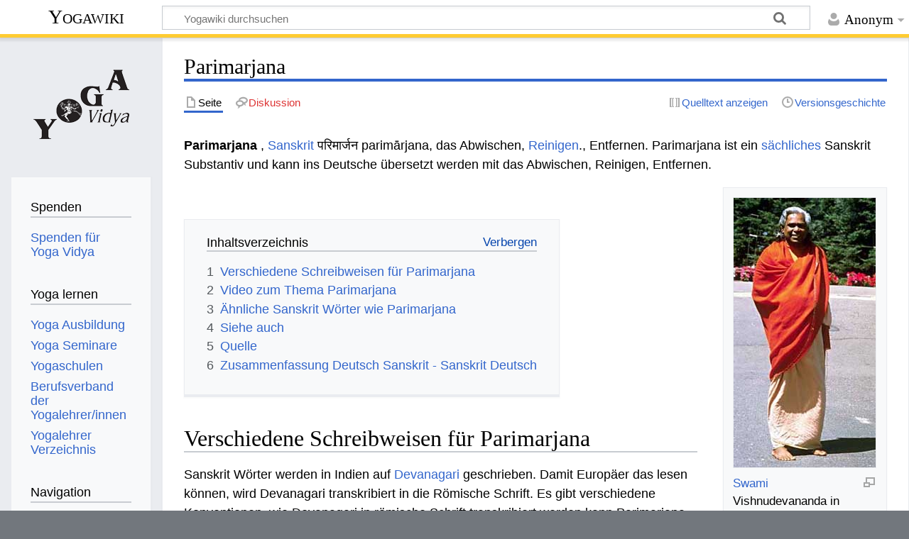

--- FILE ---
content_type: text/html; charset=UTF-8
request_url: https://wiki.yoga-vidya.de/Parimarjana
body_size: 7246
content:
<!DOCTYPE html>
<html class="client-nojs" lang="de" dir="ltr">
<head>
<meta charset="UTF-8"/>
<title>Parimarjana – Yogawiki</title>
<script>document.documentElement.className="client-js";RLCONF={"wgBreakFrames":false,"wgSeparatorTransformTable":[",\t.",".\t,"],"wgDigitTransformTable":["",""],"wgDefaultDateFormat":"dmy","wgMonthNames":["","Januar","Februar","März","April","Mai","Juni","Juli","August","September","Oktober","November","Dezember"],"wgRequestId":"20ef891c6fb1e4b6f1790e61","wgCSPNonce":false,"wgCanonicalNamespace":"","wgCanonicalSpecialPageName":false,"wgNamespaceNumber":0,"wgPageName":"Parimarjana","wgTitle":"Parimarjana","wgCurRevisionId":786806,"wgRevisionId":786806,"wgArticleId":45949,"wgIsArticle":true,"wgIsRedirect":false,"wgAction":"view","wgUserName":null,"wgUserGroups":["*"],"wgCategories":["Sanskrit Substantiv Neutrum","Sanskrit","Glossar"],"wgPageContentLanguage":"de","wgPageContentModel":"wikitext","wgRelevantPageName":"Parimarjana","wgRelevantArticleId":45949,"wgIsProbablyEditable":false,"wgRelevantPageIsProbablyEditable":false,"wgRestrictionEdit":[],"wgRestrictionMove":[],"ev-youtube-config":{
"class":"embedvideo-player","loading":"lazy","frameborder":0,"allow":"accelerometer; clipboard-write; encrypted-media; fullscreen; gyroscope; picture-in-picture; autoplay","modestbranding":1,"allowfullscreen":"true","width":640,"height":360}};RLSTATE={"site.styles":"ready","user.styles":"ready","user":"ready","user.options":"loading","ext.embedVideo.styles":"ready","skins.timeless":"ready"};RLPAGEMODULES=["ext.embedVideo.consent","site","mediawiki.page.ready","mediawiki.toc","skins.timeless.js","ext.embedVideo.overlay"];</script>
<script>(RLQ=window.RLQ||[]).push(function(){mw.loader.implement("user.options@12s5i",function($,jQuery,require,module){mw.user.tokens.set({"patrolToken":"+\\","watchToken":"+\\","csrfToken":"+\\"});});});</script>
<link rel="stylesheet" href="/load.php?lang=de&amp;modules=ext.embedVideo.styles%7Cskins.timeless&amp;only=styles&amp;skin=timeless"/>
<script async="" src="/load.php?lang=de&amp;modules=startup&amp;only=scripts&amp;raw=1&amp;skin=timeless"></script>
<!--[if IE]><link rel="stylesheet" href="/skins/Timeless/resources/IE9fixes.css?ffe73" media="screen"/><![endif]-->
<meta name="ResourceLoaderDynamicStyles" content=""/>
<link rel="stylesheet" href="/load.php?lang=de&amp;modules=site.styles&amp;only=styles&amp;skin=timeless"/>
<meta name="generator" content="MediaWiki 1.39.6"/>
<meta name="format-detection" content="telephone=no"/>
<meta name="viewport" content="width=device-width, initial-scale=1.0, user-scalable=yes, minimum-scale=0.25, maximum-scale=5.0"/>
<link rel="icon" href="/images/favicon.ico"/>
<link rel="search" type="application/opensearchdescription+xml" href="/opensearch_desc.php" title="Yogawiki (de)"/>
<link rel="EditURI" type="application/rsd+xml" href="https://wiki.yoga-vidya.de/api.php?action=rsd"/>
<link rel="alternate" type="application/atom+xml" title="Atom-Feed für „Yogawiki“" href="/index.php?title=Spezial:Letzte_%C3%84nderungen&amp;feed=atom"/>
<!-- Plausible -->
<script defer data-domain="wiki.yoga-vidya.de" src="https://plausible.io/js/script.js"></script>
</head>
<body class="mediawiki ltr sitedir-ltr mw-hide-empty-elt ns-0 ns-subject page-Parimarjana rootpage-Parimarjana skin-timeless action-view skin--responsive"><div id="mw-wrapper"><div id="mw-header-container" class="ts-container"><div id="mw-header" class="ts-inner"><div id="user-tools"><div id="personal"><h2><span>Anonym</span></h2><div id="personal-inner" class="dropdown"><div role="navigation" class="mw-portlet" id="p-personal" title="Benutzermenü" aria-labelledby="p-personal-label"><h3 id="p-personal-label" lang="de" dir="ltr">Nicht angemeldet</h3><div class="mw-portlet-body"><ul lang="de" dir="ltr"><li id="pt-login" class="mw-list-item"><a href="/index.php?title=Spezial:Anmelden&amp;returnto=Parimarjana" title="Sich anzumelden wird gerne gesehen, ist jedoch nicht zwingend erforderlich. [o]" accesskey="o"><span>Anmelden</span></a></li></ul></div></div></div></div></div><div id="p-logo-text" class="mw-portlet" role="banner"><a id="p-banner" class="mw-wiki-title" href="/Hauptseite">Yogawiki</a></div><div class="mw-portlet" id="p-search"><h3 lang="de" dir="ltr"><label for="searchInput">Suche</label></h3><form action="/index.php" id="searchform"><div id="simpleSearch"><div id="searchInput-container"><input type="search" name="search" placeholder="Yogawiki durchsuchen" aria-label="Yogawiki durchsuchen" autocapitalize="sentences" title="Yogawiki durchsuchen [f]" accesskey="f" id="searchInput"/></div><input type="hidden" value="Spezial:Suche" name="title"/><input class="searchButton mw-fallbackSearchButton" type="submit" name="fulltext" title="Suche nach Seiten, die diesen Text enthalten" id="mw-searchButton" value="Suchen"/><input class="searchButton" type="submit" name="go" title="Gehe direkt zu der Seite mit genau diesem Namen, falls sie vorhanden ist." id="searchButton" value="Seite"/></div></form></div></div><div class="visualClear"></div></div><div id="mw-header-hack" class="color-bar"><div class="color-middle-container"><div class="color-middle"></div></div><div class="color-left"></div><div class="color-right"></div></div><div id="mw-header-nav-hack"><div class="color-bar"><div class="color-middle-container"><div class="color-middle"></div></div><div class="color-left"></div><div class="color-right"></div></div></div><div id="menus-cover"></div><div id="mw-content-container" class="ts-container"><div id="mw-content-block" class="ts-inner"><div id="mw-content-wrapper"><div id="mw-content"><div id="content" class="mw-body" role="main"><div class="mw-indicators">
</div>
<h1 id="firstHeading" class="firstHeading mw-first-heading"><span class="mw-page-title-main">Parimarjana</span></h1><div id="bodyContentOuter"><div id="siteSub">Aus Yogawiki</div><div id="mw-page-header-links"><div role="navigation" class="mw-portlet tools-inline" id="p-namespaces" aria-labelledby="p-namespaces-label"><h3 id="p-namespaces-label" lang="de" dir="ltr">Namensräume</h3><div class="mw-portlet-body"><ul lang="de" dir="ltr"><li id="ca-nstab-main" class="selected mw-list-item"><a href="/Parimarjana" title="Seiteninhalt anzeigen [c]" accesskey="c"><span>Seite</span></a></li><li id="ca-talk" class="new mw-list-item"><a href="/index.php?title=Diskussion:Parimarjana&amp;action=edit&amp;redlink=1" rel="discussion" title="Diskussion zum Seiteninhalt (Seite nicht vorhanden) [t]" accesskey="t"><span>Diskussion</span></a></li></ul></div></div><div role="navigation" class="mw-portlet tools-inline" id="p-more" aria-labelledby="p-more-label"><h3 id="p-more-label" lang="de" dir="ltr">Mehr</h3><div class="mw-portlet-body"><ul lang="de" dir="ltr"><li id="ca-more" class="dropdown-toggle mw-list-item"><span>Mehr</span></li></ul></div></div><div role="navigation" class="mw-portlet tools-inline" id="p-views" aria-labelledby="p-views-label"><h3 id="p-views-label" lang="de" dir="ltr">Seitenaktionen</h3><div class="mw-portlet-body"><ul lang="de" dir="ltr"><li id="ca-view" class="selected mw-list-item"><a href="/Parimarjana"><span>Lesen</span></a></li><li id="ca-viewsource" class="mw-list-item"><a href="/index.php?title=Parimarjana&amp;action=edit" title="Diese Seite ist geschützt. Ihr Quelltext kann dennoch angesehen und kopiert werden. [e]" accesskey="e"><span>Quelltext anzeigen</span></a></li><li id="ca-history" class="mw-list-item"><a href="/index.php?title=Parimarjana&amp;action=history" title="Frühere Versionen dieser Seite [h]" accesskey="h"><span>Versionsgeschichte</span></a></li></ul></div></div></div><div class="visualClear"></div><div id="bodyContent"><div id="contentSub"></div><div id="mw-content-text" class="mw-body-content mw-content-ltr" lang="de" dir="ltr"><div class="mw-parser-output"><p><b>Parimarjana</b> , <a href="/Sanskrit" title="Sanskrit">Sanskrit</a> परिमार्जन parimārjana, das Abwischen, <a href="/Reinigen" title="Reinigen">Reinigen</a>., Entfernen. Parimarjana ist ein <a href="/S%C3%A4chlich" class="mw-redirect" title="Sächlich">sächliches</a> Sanskrit Substantiv und kann ins Deutsche übersetzt werden mit das Abwischen, Reinigen, Entfernen. 
</p>
<div class="thumb tright"><div class="thumbinner" style="width:202px;"><a href="/Datei:Swami_Vishnu_Devananda.jpg" class="image"><img alt="" src="/images/8/87/Swami_Vishnu_Devananda.jpg" decoding="async" width="200" height="380" class="thumbimage" /></a>  <div class="thumbcaption"><div class="magnify"><a href="/Datei:Swami_Vishnu_Devananda.jpg" class="internal" title="vergrößern"></a></div><a href="/Swami" title="Swami">Swami</a> Vishnudevananda in seinem Ashram in Kanada</div></div></div>
<p><br />
</p>
<div id="toc" class="toc" role="navigation" aria-labelledby="mw-toc-heading"><input type="checkbox" role="button" id="toctogglecheckbox" class="toctogglecheckbox" style="display:none" /><div class="toctitle" lang="de" dir="ltr"><h2 id="mw-toc-heading">Inhaltsverzeichnis</h2><span class="toctogglespan"><label class="toctogglelabel" for="toctogglecheckbox"></label></span></div>
<ul>
<li class="toclevel-1 tocsection-1"><a href="#Verschiedene_Schreibweisen_für_Parimarjana"><span class="tocnumber">1</span> <span class="toctext">Verschiedene Schreibweisen für Parimarjana</span></a></li>
<li class="toclevel-1 tocsection-2"><a href="#Video_zum_Thema_Parimarjana"><span class="tocnumber">2</span> <span class="toctext">Video zum Thema Parimarjana</span></a></li>
<li class="toclevel-1 tocsection-3"><a href="#Ähnliche_Sanskrit_Wörter_wie_Parimarjana"><span class="tocnumber">3</span> <span class="toctext">Ähnliche Sanskrit Wörter wie Parimarjana</span></a></li>
<li class="toclevel-1 tocsection-4"><a href="#Siehe_auch"><span class="tocnumber">4</span> <span class="toctext">Siehe auch</span></a></li>
<li class="toclevel-1 tocsection-5"><a href="#Quelle"><span class="tocnumber">5</span> <span class="toctext">Quelle</span></a></li>
<li class="toclevel-1 tocsection-6"><a href="#Zusammenfassung_Deutsch_Sanskrit_-_Sanskrit_Deutsch"><span class="tocnumber">6</span> <span class="toctext">Zusammenfassung Deutsch Sanskrit - Sanskrit Deutsch</span></a></li>
</ul>
</div>

<h2><span id="Verschiedene_Schreibweisen_f.C3.BCr_Parimarjana"></span><span class="mw-headline" id="Verschiedene_Schreibweisen_für_Parimarjana">Verschiedene Schreibweisen für Parimarjana</span></h2>
<p>Sanskrit Wörter werden in Indien auf <a href="/Devanagari" title="Devanagari">Devanagari</a> geschrieben. Damit Europäer das lesen können, wird Devanagari transkribiert in die Römische Schrift. Es gibt verschiedene Konventionen, wie Devanagari in römische Schrift transkribiert werden kann Parimarjana auf Devanagari wird geschrieben " परिमार्जन ", in IAST wissenschaftliche Transkription mit diakritischen Zeichen " parimārjana ", in der <a href="/Harvard-Kyoto" title="Harvard-Kyoto">Harvard-Kyoto</a> Umschrift " parimArjana ", in der <a href="/Velthuis" title="Velthuis">Velthuis</a> Transkription " parimaarjana ", in der modernen Internet <a href="/Itrans" title="Itrans">Itrans</a> Transkription " parimArjana ". 
</p>
<h2><span class="mw-headline" id="Video_zum_Thema_Parimarjana">Video zum Thema Parimarjana</span></h2>
<p>Parimarjana ist ein Sanskritwort. Sanskrit ist die Sprache des <a target="_blank" rel="noreferrer noopener" class="external text" href="https://www.yoga-vidya.de/yoga/">Yoga</a> . Hier ein Vortrag zum Thema Yoga, <a target="_blank" rel="noreferrer noopener" class="external text" href="https://www.yoga-vidya.de/meditation">Meditation</a> und Spiritualität
</p>
<figure class="embedvideo" data-service="youtube" data-iframeconfig="{&quot;width&quot;:480,&quot;height&quot;:270,&quot;src&quot;:&quot;//www.youtube-nocookie.com/embed/UU-U_mudYKk?autoplay=1&quot;}" style="width:480px"><!--
	--><span class="embedvideo-wrapper" style="height:270px"><div class="embedvideo-consent" data-show-privacy-notice="1"><!--
--><div class="embedvideo-overlay"><!--
	--><div class="embedvideo-loader" role="button"><!--
		--><div class="embedvideo-loader__fakeButton">Video laden</div><!--
		--><div class="embedvideo-loader__footer"><!--
			--><div class="embedvideo-loader__service">YouTube</div><!--
		--></div><!--
	--></div><!--
	--><div class="embedvideo-privacyNotice hidden"><!--
		--><div class="embedvideo-privacyNotice__content">YouTube sammelt möglicherweise persönliche Daten. <a href="https://www.youtube.com/howyoutubeworks/user-settings/privacy/" rel="nofollow,noopener" target="_blank" class="embedvideo-privacyNotice__link">Datenschutzrichtlinie</a></div><!--
		--><div class="embedvideo-privacyNotice__buttons"><!--
<p>			--><button class="embedvideo-privacyNotice__continue">Fortfahren</button><!--
			--><button class="embedvideo-privacyNotice__dismiss">Ausblenden</button><!--
</p>
		--></div><!--
	--></div><!--
--></div><!--
--></div></span>
</figure> 
<h2><span id=".C3.84hnliche_Sanskrit_W.C3.B6rter_wie_Parimarjana"></span><span class="mw-headline" id="Ähnliche_Sanskrit_Wörter_wie_Parimarjana">Ähnliche Sanskrit Wörter wie Parimarjana</span></h2>
<ul><li><a href="/Avakartana" title="Avakartana">Avakartana</a></li>
<li><a href="/Chhotana" title="Chhotana">Chhotana</a></li>
<li><a href="/Vardhana" title="Vardhana">Vardhana</a></li>
<li><a href="/Preshana" title="Preshana">Preshana</a></li>
<li><a href="/Pramarjana" title="Pramarjana">Pramarjana</a></li>
<li><a href="/Pronchchhana" title="Pronchchhana">Pronchchhana</a></li>
<li><a href="/Parimanyu" title="Parimanyu">Parimanyu</a></li>
<li><a href="/Parimarda" title="Parimarda">Parimarda</a></li>
<li><a href="/Parimarsha" title="Parimarsha">Parimarsha</a></li>
<li><a href="/Parimeya" title="Parimeya">Parimeya</a></li>
<li><a href="/Parimilana" title="Parimilana">Parimilana</a></li></ul>
<h2><span class="mw-headline" id="Siehe_auch">Siehe auch</span></h2>
<ul><li><a target="_blank" rel="noreferrer noopener" class="external text" href="https://www.yoga-vidya.de/yogatherapie/erfahrungen/morbus-bechterew/">morbus bechterew</a></li>
<li><a target="_blank" rel="noreferrer noopener" class="external text" href="https://www.yoga-vidya.de/yogatherapie/therapeutenseiten/ruecken/iliosakralgelenk/">iliosakralgelenk</a></li>
<li><a target="_blank" rel="noreferrer noopener" class="external text" href="https://www.yoga-vidya.de/yogatherapie/therapeutenseiten/ruecken/iliosakralgelenk/">iliosakralgelenk</a></li>
<li><a target="_blank" rel="noreferrer noopener" class="external text" href="https://www.yoga-vidya.de/yogatherapie/uebungsreihen/stoffwechsel-immunsystem/rheuma-arthrose-arthritis-osteoporose/">Arthrose</a></li>
<li><a target="_blank" rel="noreferrer noopener" class="external text" href="https://www.yoga-vidya.de/yogatherapie/yoga-fuer-den-ruecken/rueckenschmerzen/">Rückenschmerzen</a></li>
<li><a href="/Spiritualit%C3%A4t" title="Spiritualität">Spiritualität</a></li>
<li><a href="/Swami" title="Swami">Swami</a></li>
<li><a href="/Swastika" title="Swastika">Swastika</a></li>
<li><a href="/Tamas" title="Tamas">Tamas</a></li></ul>
<h2><span class="mw-headline" id="Quelle">Quelle</span></h2>
<ul><li><a href="/Carl_Capeller" title="Carl Capeller">Carl Capeller</a>: <a href="/Sanskrit_W%C3%B6rterbuch" title="Sanskrit Wörterbuch">Sanskrit Wörterbuch</a>, nach den Petersburger Wörterbüchern bearbeitet, Strassburg&#160;: Trübner, 1887</li></ul>
<h2><span class="mw-headline" id="Zusammenfassung_Deutsch_Sanskrit_-_Sanskrit_Deutsch">Zusammenfassung Deutsch Sanskrit - Sanskrit Deutsch</span></h2>
<dl><dd>Deutsch das Abwischen, Reinigen, Entfernen. Sanskrit Parimarjana</dd>
<dd>Sanskrit  Parimarjana Deutsch das Abwischen, Reinigen, Entfernen.</dd></dl>
<!-- 
NewPP limit report
Cached time: 20260116160834
Cache expiry: 86400
Reduced expiry: false
Complications: [show‐toc]
CPU time usage: 0.021 seconds
Real time usage: 0.023 seconds
Preprocessor visited node count: 47/1000000
Post‐expand include size: 26/2097152 bytes
Template argument size: 0/2097152 bytes
Highest expansion depth: 2/100
Expensive parser function count: 0/100
Unstrip recursion depth: 0/20
Unstrip post‐expand size: 1253/5000000 bytes
-->
<!--
Transclusion expansion time report (%,ms,calls,template)
100.00%    0.000      1 -total
-->

<!-- Saved in parser cache with key yogawiki_139:pcache:idhash:45949-0!canonical and timestamp 20260116160834 and revision id 786806.
 -->
</div></div><div class="printfooter">
Abgerufen von „<a dir="ltr" href="https://wiki.yoga-vidya.de/index.php?title=Parimarjana&amp;oldid=786806">https://wiki.yoga-vidya.de/index.php?title=Parimarjana&amp;oldid=786806</a>“</div>
<div class="visualClear"></div></div></div></div></div><div id="content-bottom-stuff"><div id="catlinks" class="catlinks" data-mw="interface"><div id="mw-normal-catlinks" class="mw-normal-catlinks"><a href="/Spezial:Kategorien" title="Spezial:Kategorien">Kategorien</a>: <ul><li><a href="/Kategorie:Sanskrit_Substantiv_Neutrum" title="Kategorie:Sanskrit Substantiv Neutrum">Sanskrit Substantiv Neutrum</a></li><li><a href="/Kategorie:Sanskrit" title="Kategorie:Sanskrit">Sanskrit</a></li><li><a href="/Kategorie:Glossar" title="Kategorie:Glossar">Glossar</a></li></ul></div></div></div></div><div id="mw-site-navigation"><div id="p-logo" class="mw-portlet" role="banner"><a class="mw-wiki-logo fallback" href="/Hauptseite" title="Hauptseite"></a></div><div id="site-navigation" class="sidebar-chunk"><h2><span>Navigation</span></h2><div class="sidebar-inner"><div role="navigation" class="mw-portlet" id="p-Spenden" aria-labelledby="p-Spenden-label"><h3 id="p-Spenden-label" lang="de" dir="ltr">Spenden</h3><div class="mw-portlet-body"><ul lang="de" dir="ltr"><li id="n-Spenden-für-Yoga-Vidya" class="mw-list-item"><a href="https://www.yoga-vidya.de/service/spenden/" target="_blank"><span>Spenden für Yoga Vidya</span></a></li></ul></div></div><div role="navigation" class="mw-portlet" id="p-Yoga_lernen" aria-labelledby="p-Yoga_lernen-label"><h3 id="p-Yoga_lernen-label" lang="de" dir="ltr">Yoga lernen</h3><div class="mw-portlet-body"><ul lang="de" dir="ltr"><li id="n-Yoga-Ausbildung" class="mw-list-item"><a href="https://www.yoga-vidya.de/ausbildung-weiterbildung/" target="_blank"><span>Yoga Ausbildung</span></a></li><li id="n-Yoga-Seminare" class="mw-list-item"><a href="https://www.yoga-vidya.de/seminare/" target="_blank"><span>Yoga Seminare</span></a></li><li id="n-Yogaschulen" class="mw-list-item"><a href="https://www.yoga-vidya.de/center/" target="_blank"><span>Yogaschulen</span></a></li><li id="n-Berufsverband-der-Yogalehrer/innen" class="mw-list-item"><a href="https://www.yoga-vidya.de/netzwerk/berufsverbaende/byv/byv-infos/" target="_blank"><span>Berufsverband der Yogalehrer/innen</span></a></li><li id="n-Yogalehrer-Verzeichnis" class="mw-list-item"><a href="https://www.yoga-vidya.de/netzwerk/berufsverbaende/byv/berufsverband-der-yogalehrerinnen-byv/yogalehrerverzeichnis/" target="_blank"><span>Yogalehrer Verzeichnis</span></a></li></ul></div></div><div role="navigation" class="mw-portlet" id="p-navigation" aria-labelledby="p-navigation-label"><h3 id="p-navigation-label" lang="de" dir="ltr">Navigation</h3><div class="mw-portlet-body"><ul lang="de" dir="ltr"><li id="n-mainpage-description" class="mw-list-item"><a href="/Hauptseite" title="Hauptseite besuchen [z]" accesskey="z"><span>Hauptseite</span></a></li><li id="n-portal" class="mw-list-item"><a href="/Yogawiki:Gemeinschaftsportal" title="Über das Projekt, was du tun kannst, wo was zu finden ist"><span>Gemeinschafts­portal</span></a></li><li id="n-currentevents" class="mw-list-item"><a href="/Yogawiki:Aktuelle_Ereignisse" title="Hintergrundinformationen zu aktuellen Ereignissen"><span>Aktuelle Ereignisse</span></a></li><li id="n-recentchanges" class="mw-list-item"><a href="/Spezial:Letzte_%C3%84nderungen" title="Liste der letzten Änderungen in diesem Wiki [r]" accesskey="r"><span>Letzte Änderungen</span></a></li><li id="n-randompage" class="mw-list-item"><a href="/Spezial:Zuf%C3%A4llige_Seite" title="Zufällige Seite aufrufen [x]" accesskey="x"><span>Zufällige Seite</span></a></li></ul></div></div></div></div><div id="site-tools" class="sidebar-chunk"><h2><span>Wikiwerkzeuge</span></h2><div class="sidebar-inner"><div role="navigation" class="mw-portlet" id="p-tb" aria-labelledby="p-tb-label"><h3 id="p-tb-label" lang="de" dir="ltr">Wikiwerkzeuge</h3><div class="mw-portlet-body"><ul lang="de" dir="ltr"><li id="t-specialpages" class="mw-list-item"><a href="/Spezial:Spezialseiten" title="Liste aller Spezialseiten [q]" accesskey="q"><span>Spezialseiten</span></a></li></ul></div></div></div></div></div><div id="mw-related-navigation"><div id="page-tools" class="sidebar-chunk"><h2><span>Seitenwerkzeuge</span></h2><div class="sidebar-inner"><div role="navigation" class="mw-portlet emptyPortlet" id="p-cactions" title="Weitere Optionen" aria-labelledby="p-cactions-label"><h3 id="p-cactions-label" lang="de" dir="ltr">Seitenwerkzeuge</h3><div class="mw-portlet-body"><ul lang="de" dir="ltr"></ul></div></div><div role="navigation" class="mw-portlet emptyPortlet" id="p-userpagetools" aria-labelledby="p-userpagetools-label"><h3 id="p-userpagetools-label" lang="de" dir="ltr">Benutzerseitenwerkzeuge</h3><div class="mw-portlet-body"><ul lang="de" dir="ltr"></ul></div></div><div role="navigation" class="mw-portlet" id="p-pagemisc" aria-labelledby="p-pagemisc-label"><h3 id="p-pagemisc-label" lang="de" dir="ltr">Mehr</h3><div class="mw-portlet-body"><ul lang="de" dir="ltr"><li id="t-whatlinkshere" class="mw-list-item"><a href="/Spezial:Linkliste/Parimarjana" title="Liste aller Seiten, die hierher verlinken [j]" accesskey="j"><span>Links auf diese Seite</span></a></li><li id="t-recentchangeslinked" class="mw-list-item"><a href="/Spezial:%C3%84nderungen_an_verlinkten_Seiten/Parimarjana" rel="nofollow" title="Letzte Änderungen an Seiten, die von hier verlinkt sind [k]" accesskey="k"><span>Änderungen an verlinkten Seiten</span></a></li><li id="t-print" class="mw-list-item"><a href="javascript:print();" rel="alternate" title="Druckansicht dieser Seite [p]" accesskey="p"><span>Druckversion</span></a></li><li id="t-permalink" class="mw-list-item"><a href="/index.php?title=Parimarjana&amp;oldid=786806" title="Dauerhafter Link zu dieser Seitenversion"><span>Permanenter Link</span></a></li><li id="t-info" class="mw-list-item"><a href="/index.php?title=Parimarjana&amp;action=info" title="Weitere Informationen über diese Seite"><span>Seiten­­informationen</span></a></li><li id="t-pagelog" class="mw-list-item"><a href="/index.php?title=Spezial:Logbuch&amp;page=Parimarjana"><span>Seitenlogbücher</span></a></li></ul></div></div></div></div><div id="catlinks-sidebar" class="sidebar-chunk"><h2><span>Kategorien</span></h2><div class="sidebar-inner"><div id="sidebar-normal-catlinks" class="mw-normal-catlinks"><div role="navigation" class="mw-portlet" id="p-normal-catlinks" aria-labelledby="p-normal-catlinks-label"><h3 id="p-normal-catlinks-label" lang="de" dir="ltr">Kategorien</h3><div class="mw-portlet-body"><ul><li><a href="/Kategorie:Sanskrit_Substantiv_Neutrum" title="Kategorie:Sanskrit Substantiv Neutrum">Sanskrit Substantiv Neutrum</a></li><li><a href="/Kategorie:Sanskrit" title="Kategorie:Sanskrit">Sanskrit</a></li><li><a href="/Kategorie:Glossar" title="Kategorie:Glossar">Glossar</a></li></ul></div></div></div></div></div></div><div class="visualClear"></div></div></div><div id="mw-footer-container" class="mw-footer-container ts-container"><div id="mw-footer" class="mw-footer ts-inner" role="contentinfo" lang="de" dir="ltr"><ul id="footer-icons"><li id="footer-poweredbyico" class="footer-icons"><a href="https://www.mediawiki.org/" target="_blank"><img src="/resources/assets/poweredby_mediawiki_88x31.png" alt="Powered by MediaWiki" srcset="/resources/assets/poweredby_mediawiki_132x47.png 1.5x, /resources/assets/poweredby_mediawiki_176x62.png 2x" width="88" height="31" loading="lazy"/></a></li></ul><div id="footer-list"><ul id="footer-info"><li id="footer-info-lastmod"> Diese Seite wurde zuletzt am 3. Juni 2018 um 12:00 Uhr bearbeitet.</li><li id="footer-info-0">Diese Seite wurde bisher 1.257-mal abgerufen.</li></ul><ul id="footer-places"><li id="footer-places-privacy"><a href="/Yogawiki:Datenschutz">Datenschutz</a></li><li id="footer-places-about"><a href="/Yogawiki:%C3%9Cber_Yogawiki">Über Yogawiki</a></li><li id="footer-places-disclaimer"><a href="/Yogawiki:Impressum">Impressum</a></li></ul></div><div class="visualClear"></div></div></div></div><script>(RLQ=window.RLQ||[]).push(function(){mw.config.set({"wgPageParseReport":{"limitreport":{"cputime":"0.021","walltime":"0.023","ppvisitednodes":{"value":47,"limit":1000000},"postexpandincludesize":{"value":26,"limit":2097152},"templateargumentsize":{"value":0,"limit":2097152},"expansiondepth":{"value":2,"limit":100},"expensivefunctioncount":{"value":0,"limit":100},"unstrip-depth":{"value":0,"limit":20},"unstrip-size":{"value":1253,"limit":5000000},"timingprofile":["100.00%    0.000      1 -total"]},"cachereport":{"timestamp":"20260116160834","ttl":86400,"transientcontent":false}}});mw.config.set({"wgBackendResponseTime":125});});</script>
</body>
</html>